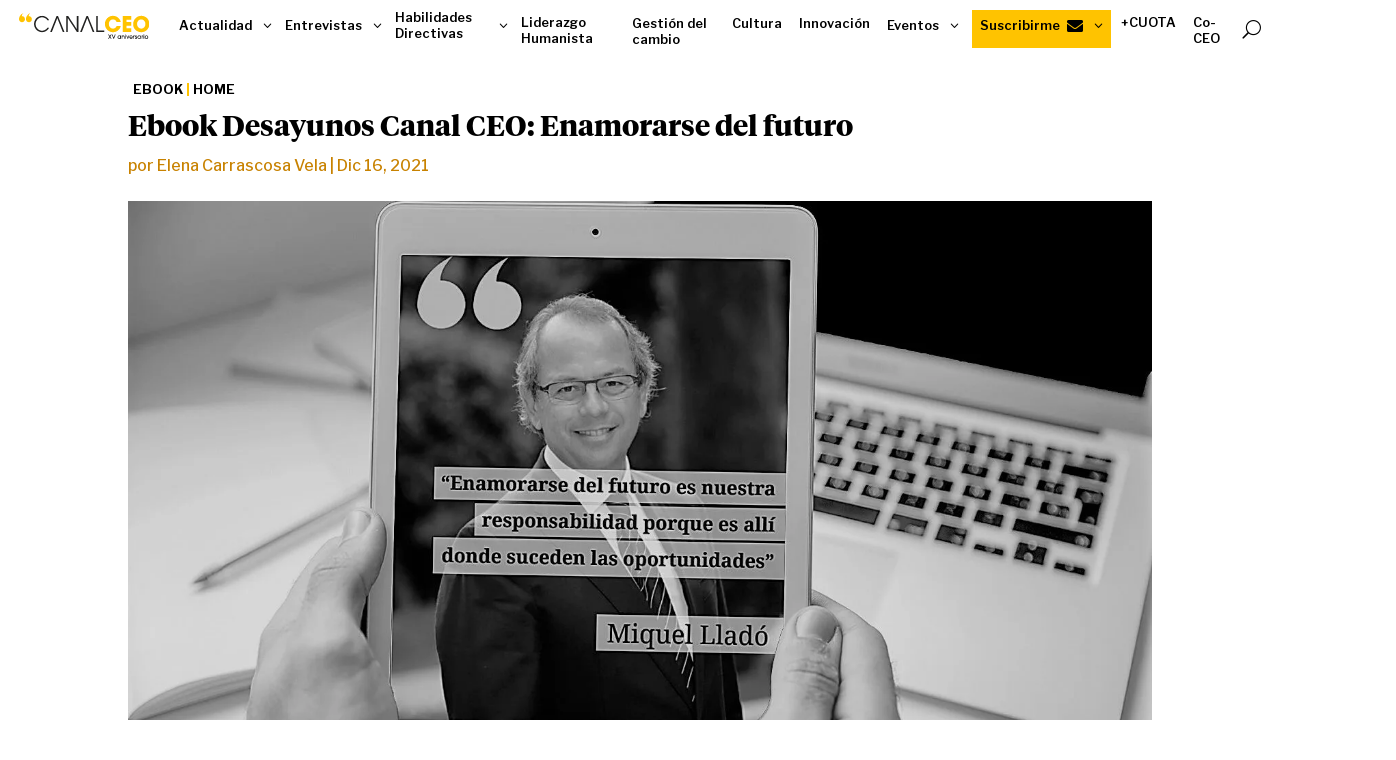

--- FILE ---
content_type: image/svg+xml
request_url: https://canalceo.com/wp-content/uploads/2025/03/Mas-Cuota-W.svg
body_size: 554
content:
<svg xmlns="http://www.w3.org/2000/svg" id="Capa_1" viewBox="0 0 2100 900"><defs><style>.cls-1{fill:#fff;stroke-width:0px;}</style></defs><polygon class="cls-1" points="1899.31 675.21 1899.31 420.84 1727.12 675.21 1647.11 675.21 1894.43 320.53 1963.24 320.53 1963.24 675.21 1899.31 675.21"></polygon><path class="cls-1" d="M500.64,392.57c-37.42-8.17-77.38-18.42-118.38-29.39,5.23-30.11,11.52-59.08,18.82-86.72,3.11-12.94-4.36-34.16-15.88-48.11-11.46-13.88-27.41-13.67-35.76,2.42-16.43,33.37-29.54,71.71-38.66,113.14-41.81-11.25-83.94-22.28-125.14-31.42-19.3-5.14-43.13,20.4-48.04,59.53-4.81,39.14,11.37,67.17,31.22,61.95,42.21-9,86.31-13.68,130.26-15.95-4.38,44.41-4.52,90.84,0,137.41,2.54,22.82,17.92,26.96,34.47,11.42,16.66-15.55,31.74-38.98,32.64-54.16,1.51-33.01,4.26-65.29,8.18-96.58,43.22-.16,85.24.93,124.41,1.6,18.7.01,33.6-3.96,33.65-8.94.05-4.98-14.06-12.01-31.8-16.19Z"></path><path class="cls-1" d="M712.71,681.71c-95.45,0-179.18-85.24-179.18-182.4,0-102.1,80.59-185.16,179.64-185.16,71.84,0,132.14,35.4,165.44,97.13l5.67,10.51h-75.01l-2.13-2.47c-26.67-30.95-55.36-45.37-90.29-45.37-64.71,0-119.39,55.3-119.39,120.77,0,70.14,52.32,127.21,116.62,127.21,34.84,0,64.09-13.96,89.43-42.67l2.13-2.41h76.78l-6.22,10.7c-35.82,61.61-92.35,94.17-163.49,94.17Z"></path><path class="cls-1" d="M1030.78,681.65c-71.37,0-121.21-49.85-121.21-121.22v-239.9h63.93v236.22c0,40.16,21.95,65.1,57.28,65.1s57.28-25.55,57.28-65.1v-236.22h63.93v239.9c0,71.37-49.85,121.22-121.21,121.22Z"></path><polygon class="cls-1" points="1602.91 675.21 1602.91 380.33 1537.59 380.33 1537.59 320.53 1732.17 320.53 1732.17 380.33 1666.85 380.33 1666.85 675.21 1602.91 675.21"></polygon><path class="cls-1" d="M1357.21,681.65c-47.34,0-92.65-19.2-127.58-54.07-34.26-34.2-53.9-80.13-53.9-126.03,0-105.12,80.32-187.46,182.86-187.46,50.38,0,97.33,19.07,132.22,53.71,34.44,34.19,53.4,79.56,53.4,127.77,0,51.4-19.34,98.71-54.46,133.2-34.71,34.1-81.78,52.88-132.54,52.88ZM1362.27,373.89c-84.57,0-122.61,71.7-122.61,122.61,0,61.62,45,125.37,120.3,125.37,59.14,0,120.31-46.03,120.31-123.07,0-68.87-52.94-124.91-118-124.91Z"></path></svg>